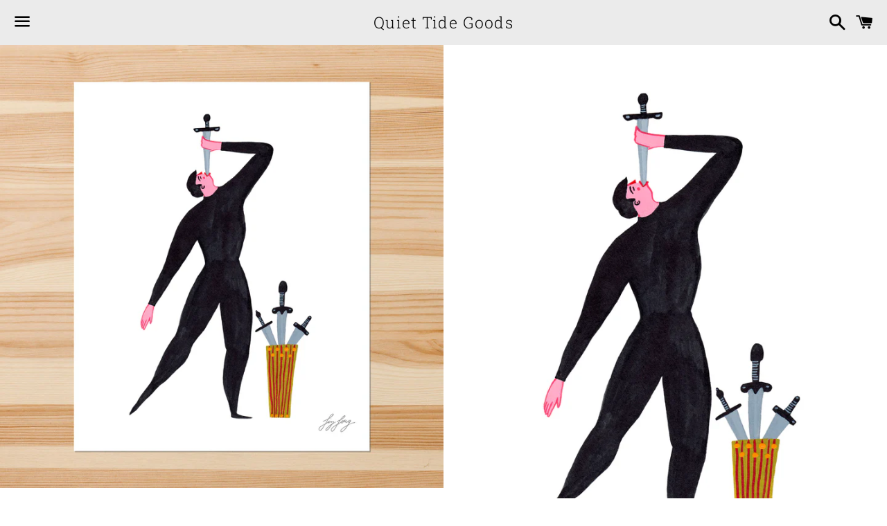

--- FILE ---
content_type: text/html
request_url: https://cdn.sender.net/accounts_resources/popups/352239/106730/b5a42c5f92e7b724lJvCi.html
body_size: 2973
content:
<div class="sender-subs-popup-form sender-subs-popup-form-bW6jPJ" style="width: 100%; height: 100%;"><div style="height: 100%;"><div class="sender-form-modal-background sender-form-input-bW6jPJ"></div><div class="sender-form-modal is-active"><div class="sender-form-modal-content-wrap sender-form-w-image"><div class="sender-form-modal-content"><div><form id="sender-form-content" class="sender-form-box sender-form-input-bW6jPJ" autocomplete="off"><div class="sender-form-flex-wrap" style="width: 100%; display: flex;"><link href="https://fonts.googleapis.com/css2?family=Roboto:ital,wght@0,400;0,500;1,400;1,500&amp;display=swap" rel="stylesheet"><div class="sender-form-image-wrapper sender-form-input-bW6jPJ sender-form-side-image" style="border-radius: inherit;"><div class="sender-form-image-background sender-form-input-bW6jPJ" style="background-image: url(&quot;https://cdn.sender.net/accounts_resources/default_thumbnails/popup-image-1.png&quot;);"></div></div><div class="sender-form-flex box-bg"><div class="sender-form-column box-padding"><button type="button" class="sender-form-input-bW6jPJ sender-form-modal-close sender-popup-close sender-form-image-close custom-close" aria-label="close"></button><div class="sender-form-els"><div class="sender-form-success" style="display: none;"><div class="sender-form-title sender-form-input-bW6jPJ"><p>Oh thank you!</p></div><div class="sender-form-subtitle sender-form-input-bW6jPJ"><p>We are glad to have you on board</p></div></div><div class="sender-form"><div class="sender-form-title sender-form-input-bW6jPJ"><p>Subscribe to our newsletter!</p></div><div class="sender-form-subtitle sender-form-input-bW6jPJ"><p>We'll send you discounts, updates and all the newest products first!</p></div><div class="sender-form-inputs"><div class="sender-form-field sender-form-input-bW6jPJ"><input class="sender-form-input sender-form-input-bW6jPJ" type="email" name="email" required="" placeholder="your.email@example.com" maxlength="320" dir="auto" comet-listener="email_address_changed"></div><div class="sender-form-field sender-form-input-bW6jPJ"><input class="sender-form-input sender-form-input-bW6jPJ" type="text" name="firstname" placeholder="Your name" maxlength="255" dir="auto" comet-listener="first_name_changed"></div></div><button class="sender-form-button submit-button is-fullwidth" text_during_submit="Sending...">Submit</button><div class="sender-form-bottom-text sender-form-input-bW6jPJ"><p>We value your privacy and will never send irrelevant information</p></div></div></div></div></div><div class="sender-form-stylesheets"><style>.flex-set { display: flex;  } .flex-justify-center { justify-content: center;  } .flex-align-center { align-items: center;  } .flex-place-center { justify-content: center; align-items: center;  } a { text-decoration: unset;  } a, a:active, a:focus, a:hover, a:visited { color: inherit;  } .sender-subs-popup-form-bW6jPJ .sender-form-box * { box-sizing: border-box;  } .sender-form-els > [class^=sender-form] > :first-child { margin-top: 0 !important;  } .sender-subs-popup-form-bW6jPJ .sender-form-inputs { margin-top: 30px;  } .sender-subs-popup-form-bW6jPJ .sender-form-checkboxes { margin-top: 10px;  } .sender-subs-popup-form-bW6jPJ .recaptcha-preview-wrap { margin-top: 10px;  } .sender-subs-popup-form-bW6jPJ .sender-form .sender-form-field { display: block;  } .sender-form-input[readonly] { border-color: unset;  } .sender-subs-popup-form-bW6jPJ .sender-form-checkbox-holder { line-height: 0;  } .sender-subs-popup-form-bW6jPJ .sender-form-field .sender-form-b-checkbox.sender-form-checkbox input[type=checkbox] + .sender-form-check { width: 20px; height: 20px; transition: none; background-size: 10.5px 12px; border-color: #dddddd; border-radius: 5px; border: 1px solid #dddddd;  } .sender-subs-popup-form-bW6jPJ .sender-form-b-checkbox.sender-form-checkbox.sender-form-label { width: 100%; margin: 0;  } .sender-subs-popup-form-bW6jPJ .sender-form-b-checkbox.sender-form-checkbox .sender-form-check { margin-inline-end: 10px;  } .sender-subs-popup-form-bW6jPJ .sender-form-b-checkbox.sender-form-checkbox .sender-form-control-label { padding-left: 0;  } .sender-subs-popup-form-bW6jPJ .sender-form-b-checkbox.sender-form-checkbox input[type=checkbox]:checked + .sender-form-check { background-color: #00a9f0; background-image: url("data:image/svg+xml,%3Csvg xmlns='http://www.w3.org/2000/svg'  viewBox='0 0 11 9' %3E %3Cpath fill='none' fill-rule='evenodd' stroke='%23FFF' stroke-width='2' d='M1 3.756L4.375 7 10 1' %3E%3C/path%3E%3C/svg%3E"); background-repeat: no-repeat; background-position: center center; border-color: #00a9f0;  } .sender-subs-popup-form-bW6jPJ .sender-form-b-checkbox.sender-form-checkbox input[type=checkbox].is-indeterminate + .sender-form-check { background: #00a9f0 url("data:image/svg+xml,%3Csvg xmlns='http://www.w3.org/2000/svg' viewBox='0 0 1 1'%3E%3Crect style='fill:%23fff' width='0.7' height='0.2' x='.15' y='.4'%3E%3C/rect%3E%3C/svg%3E") no-repeat center center; border-color: #00a9f0;  } .sender-subs-popup-form-bW6jPJ .sender-form-field .sender-form-input:active, .sender-form-field .sender-form-input:focus { border-color: #d4d4d4; box-shadow: none;  } .sender-subs-popup-form-bW6jPJ .sender-form-field .sender-form-input[type='number'] { -moz-appearance: textfield;  } .sender-subs-popup-form-bW6jPJ .sender-form-field input.sender-form-input[type='number'] { padding-right: 28px;  } .sender-subs-popup-form-bW6jPJ .sender-form-field .sender-form-input[type='number']::-webkit-outer-spin-button,
        .sender-subs-popup-form-bW6jPJ .sender-form-field .sender-form-input[type='number']::-webkit-inner-spin-button { -webkit-appearance: none; margin: 0;  } .sender-subs-popup-form-bW6jPJ .form-number-input-icons { z-index: 1; top: 50%; transform: translateY(-50%); right: 10px; display: flex; flex-direction: column; line-height: 0; background-color: #fff; border-radius: 20px;  } .sender-subs-popup-form-bW6jPJ .form-number-input-icons a { cursor: pointer; display: block; user-drag: none; user-select: none; -moz-user-select: none; -webkit-user-drag: none; -webkit-user-select: none; -ms-user-select: none;  } .sender-subs-popup-form-bW6jPJ .form-number-input-icons a:hover div { background-color: #ccc;  } .sender-subs-popup-form-bW6jPJ .form-number-input-icons a:active div { background-color: #ddd;  } .sender-subs-popup-form-bW6jPJ .form-number-input-icons a:first-child { padding: 3px 4px 0; margin: -3px -4px -1px;  } .sender-subs-popup-form-bW6jPJ .form-number-input-icons a:first-child div { padding: 2px 2px 0; border: 1px solid #ccc; border-bottom: none; border-top-left-radius: 20px; border-top-right-radius: 20px;  } .sender-subs-popup-form-bW6jPJ .form-number-input-icons a:last-child { padding: 0 4px 3px; margin: -1px -4px -3px;  } .sender-subs-popup-form-bW6jPJ .form-number-input-icons a:last-child div { padding: 0 2px 2px; border: 1px solid #ccc; border-top: none; border-bottom-left-radius: 20px; border-bottom-right-radius: 20px;  } .sender-subs-popup-form-bW6jPJ .form-number-input-icons a i { display: flex;  } .sender-subs-popup-form-bW6jPJ .form-number-input-icons a:first-child i svg { transform: rotate(180deg); margin-bottom: 1px;  } .sender-subs-popup-form-bW6jPJ .form-number-input-icons a:last-child i svg { margin-top: 1px;  } .sender-subs-popup-form-bW6jPJ .form-number-input-icons i svg { width: 7px;  } .sender-subs-popup-form-bW6jPJ .sender-form-button { height: auto; line-height: 1.3; white-space: normal; word-break: break-word; border: none; box-shadow: none !important; outline: none !important; direction: ltr;  } .sender-subs-popup-form-bW6jPJ .sender-form-button:hover, .sender-subs-popup-form-bW6jPJ .sender-form-button:focus, .sender-subs-popup-form-bW6jPJ .sender-form-button.sending-request { -webkit-filter: brightness(85%); filter: brightness(85%);  } .sender-form-button.sending-request:hover { cursor: progress;  } .sender-subs-popup-form-bW6jPJ .iti__selected-flag { padding-right: 6px; padding-left: 10px; margin-right: auto;  } .sender-subs-popup-form-bW6jPJ .iti.iti--allow-dropdown { width: 100%;  } .sender-subs-popup-form-bW6jPJ .iti.iti--allow-dropdown input { padding-left: 56px;  } .sender-subs-popup-form-bW6jPJ .sender-form-box .sender-form .recaptcha-preview { position: relative; margin-bottom: 0;  } .sender-subs-popup-form-bW6jPJ .sender-form-box .sender-form .recaptcha-preview > div:first-of-type { width: 0;  } .sender-subs-popup-form-bW6jPJ .sender-form-box .sender-form .recaptcha-preview div iframe { max-width: unset; width: 304px; height: 78px;  } .sender-subs-popup-form-bW6jPJ .box-padding { padding-left: 40px; padding-right: 40px; padding-top: 40px; padding-bottom: 40px;  } .sender-subs-popup-form-bW6jPJ .sender-form-box { box-sizing: border-box; width: 600px; background-color: #ffffff; border-style: solid; border-radius: 10px; border-width: 0px; border-color: #cccccc; margin: 0 auto; max-width: 100%; padding: 0px; display: flex; position: relative; box-shadow:  0px 0px 0px 0px rgba(0,0,0,0);  } .sender-subs-popup-form-bW6jPJ .sender-form-box .sender-form-flex-wrap { border-radius: calc(10px - 0px);  } .sender-subs-popup-form-bW6jPJ .sender-form .sender-form-title { font-family: 'Roboto', sans-serif; font-size: 26px; color: #000000; word-break: break-word; margin-bottom: 0; line-height: 1.2; font-weight: 500;  } .sender-subs-popup-form-bW6jPJ .sender-form .sender-form-subtitle { font-family: 'Roboto', sans-serif; font-size: 14px; color: #2e2e2e; word-break: break-word; line-height: 1.29; margin-top: 8px;  } .sender-subs-popup-form-bW6jPJ .sender-form-success .sender-form-title { font-family: 'Roboto', sans-serif; font-size: 26px; color: #000000; word-break: break-word; margin-bottom: 0; line-height: 1.2; font-weight: 500;  } .sender-subs-popup-form-bW6jPJ .sender-form-success .sender-form-subtitle { font-family: 'Roboto', sans-serif; font-size: 14px; color: #2e2e2e; word-break: break-word; line-height: 1.29; margin-top: 8px; margin-bottom: 0;  } .sender-subs-popup-form-bW6jPJ .sender-form .sender-form-label { font-family: 'Roboto', sans-serif; font-size: 14px; font-weight: 400; color: #464646; word-break: break-word; margin-bottom: 5px; line-height: 1.29;  } .sender-subs-popup-form-bW6jPJ .sender-form-input::placeholder { font-family: 'Roboto', sans-serif; font-size: 14px; color: #898989; font-weight: 400;  } .sender-subs-popup-form-bW6jPJ .sender-form-input { border-width: 1px; border-style: solid; border-color: #d4d4d4; border-radius: 4px; background-color: #f6f6f6; color: #464646; font-size: 14px; font-family: 'Roboto', sans-serif; height: 42px; padding: 7px 10px;  } .sender-subs-popup-form-bW6jPJ .sender-form .error-message { font-family: 'Roboto', sans-serif; font-size: 14px; font-weight: 400; word-break: break-word; line-height: 1.29; margin-top: 4px; color: red; text-align: left;  } .sender-subs-popup-form-bW6jPJ .sender-form-bottom-text { color: #464646; font-size: 12px; font-family: 'Roboto', sans-serif; word-break: break-word; margin-top: 10px; line-height: 1.4;  } .sender-subs-popup-form-bW6jPJ button.submit-button { background-color: #00a9f0; border-radius: 4px; color: #ffffff; font-size: 14px; font-family: 'Roboto', sans-serif; margin-top: 10px; min-height: 42px; padding: 10px; font-weight: 400;  } .sender-subs-popup-form-bW6jPJ .sender-form-modal.is-active { overflow-x: hidden !important;  } .sender-subs-popup-form-bW6jPJ .sender-form-modal-content-wrap { width: 100%;  } .sender-subs-popup-form-bW6jPJ .sender-form-modal-content { display: block; padding: 10px;  } .sender-subs-popup-form-bW6jPJ .sender-form-modal-background { background-color: #000000; opacity: 0.86;  } .sender-subs-popup-form-bW6jPJ .sender-popup-close { cursor: pointer;  } .sender-subs-popup-form-bW6jPJ .sender-form-image-close { position: absolute; min-width: 24px; min-height: 24px; max-height: 40px; max-width: 40px; z-index: 1; height: 24px; width: 24px; top: 10px; right: 10px;  } .sender-subs-popup-form-bW6jPJ .sender-form-image-close.custom-close::before { width: 16px; background-color: #000000;  } .sender-subs-popup-form-bW6jPJ .sender-form-image-close.custom-close::after { height: 16px; background-color: #000000;  } .sender-subs-popup-form-bW6jPJ .sender-form-image-close.custom-close:focus, .sender-subs-popup-form-bW6jPJ .sender-form-image-close.custom-close:hover { background-color: rgba(10,10,10,0.3);  } .sender-subs-popup-form-bW6jPJ .sender-form-image-close.custom-close:hover::before, .sender-subs-popup-form-bW6jPJ .sender-form-image-close.custom-close:hover::after { background-color: #000000;  } .sender-subs-popup-form-bW6jPJ .sender-form-flex { display: flex; align-items: center; width: calc(100% + 60px);  } .sender-subs-popup-form-bW6jPJ .sender-form-inputs .sender-form-field:not(:last-child) { margin-bottom: 10px;  } .sender-subs-popup-form-bW6jPJ .sender-form-checkboxes .sender-form-field:not(:last-child) { margin-bottom: 10px;  } .sender-subs-popup-form-bW6jPJ .sender-form .sender-default-phone-input { padding-right: 10px;  } .sender-subs-popup-form-bW6jPJ .sender-form .sender-form-input:not(:focus) { box-shadow: 0 0 1px 0 rgba(0,0,0,.4);;  } .sender-subs-popup-form-bW6jPJ .sender-form-image-wrapper { display: flex; flex-direction: row; width: calc(100% - 60px);  } .sender-subs-popup-form-bW6jPJ .sender-form, .sender-subs-popup-form-bW6jPJ .sender-form-column { display: flex; flex-direction: column; justify-content: center; box-sizing: border-box; width: 100%;  } .sender-subs-popup-form-bW6jPJ .sender-form-column { min-height: 404px;  } .sender-subs-popup-form-bW6jPJ .sender-form .recaptcha-preview { margin-bottom: 10px;  } .sender-subs-popup-form-bW6jPJ .sender-form-image-background { background-size: cover; background-repeat: no-repeat; background-position: center; border-top-left-radius: inherit; border-bottom-left-radius: inherit; width: 100%;  } </style><style id="responsive-media" media="not all">@media screen and (max-width: 525px) { .sender-subs-popup-form-bW6jPJ .box-padding { padding-left: 40px; padding-right: 40px; padding-top: 40px; padding-bottom: 40px;  }  } </style></div></div><link rel="stylesheet" href="https://cdn.sender.net/accounts_resources/forms.css"></form></div></div></div></div></div></div>